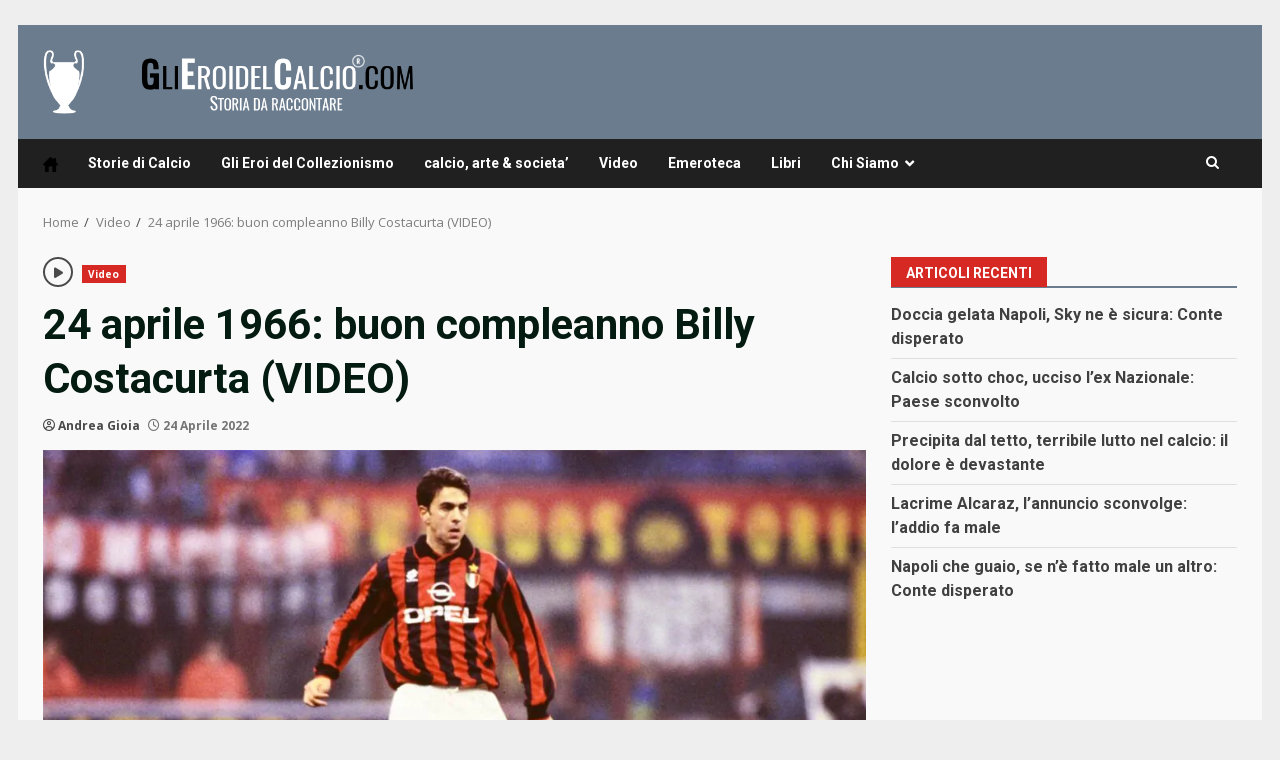

--- FILE ---
content_type: text/html; charset=UTF-8
request_url: https://www.glieroidelcalcio.com/24-aprile-1966-buon-compleanno-billy-costacurta-video/
body_size: 15565
content:
<!doctype html>
<html lang="it-IT">
<head>
    <meta charset="UTF-8">
    <meta name="viewport" content="width=device-width, initial-scale=1">
    <link rel="profile" href="http://gmpg.org/xfn/11">

    <meta name='robots' content='index, follow, max-image-preview:large, max-snippet:-1, max-video-preview:-1' />
<meta name="news_keywords" content="">
	<!-- This site is optimized with the Yoast SEO plugin v26.8 - https://yoast.com/product/yoast-seo-wordpress/ -->
	<title>24 aprile 1966: buon compleanno Billy Costacurta (VIDEO) - Gli Eroi del Calcio</title>
	<meta name="description" content="Il 24 aprile del 1966 nasce Alessandro &quot;Billy&quot; Costacurta Oggi, 24 aprile, compie gli anni Alessandro Costacurta. Soprannominato poi &quot;Billy&quot;. L&#039;ex" />
	<link rel="canonical" href="https://www.glieroidelcalcio.com/24-aprile-1966-buon-compleanno-billy-costacurta-video/" />
	<meta property="og:locale" content="it_IT" />
	<meta property="og:type" content="article" />
	<meta property="og:title" content="24 aprile 1966: buon compleanno Billy Costacurta (VIDEO) - Gli Eroi del Calcio" />
	<meta property="og:description" content="Il 24 aprile del 1966 nasce Alessandro &quot;Billy&quot; Costacurta Oggi, 24 aprile, compie gli anni Alessandro Costacurta. Soprannominato poi &quot;Billy&quot;. L&#039;ex" />
	<meta property="og:url" content="https://www.glieroidelcalcio.com/24-aprile-1966-buon-compleanno-billy-costacurta-video/" />
	<meta property="og:site_name" content="Gli Eroi del Calcio" />
	<meta property="article:publisher" content="https://www.facebook.com/glieroidelcalcio" />
	<meta property="article:published_time" content="2022-04-24T08:23:55+00:00" />
	<meta property="article:modified_time" content="2022-07-19T15:55:06+00:00" />
	<meta property="og:image" content="https://www.glieroidelcalcio.com/wp-content/uploads/2022/04/costacurta.jpg" />
	<meta property="og:image:width" content="1200" />
	<meta property="og:image:height" content="675" />
	<meta property="og:image:type" content="image/jpeg" />
	<meta name="author" content="Andrea Gioia" />
	<meta name="twitter:card" content="summary_large_image" />
	<meta name="twitter:creator" content="@EroidelCalcio" />
	<meta name="twitter:site" content="@EroidelCalcio" />
	<meta name="twitter:label1" content="Scritto da" />
	<meta name="twitter:data1" content="Andrea Gioia" />
	<meta name="twitter:label2" content="Tempo di lettura stimato" />
	<meta name="twitter:data2" content="2 minuti" />
	<script type="application/ld+json" class="yoast-schema-graph">{"@context":"https://schema.org","@graph":[{"@type":"Article","@id":"https://www.glieroidelcalcio.com/24-aprile-1966-buon-compleanno-billy-costacurta-video/#article","isPartOf":{"@id":"https://www.glieroidelcalcio.com/24-aprile-1966-buon-compleanno-billy-costacurta-video/"},"author":[{"@id":"https://www.glieroidelcalcio.com/#/schema/person/068e13a82ce646ed63330bef7beb4fad"}],"headline":"24 aprile 1966: buon compleanno Billy Costacurta (VIDEO)","datePublished":"2022-04-24T08:23:55+00:00","dateModified":"2022-07-19T15:55:06+00:00","mainEntityOfPage":{"@id":"https://www.glieroidelcalcio.com/24-aprile-1966-buon-compleanno-billy-costacurta-video/"},"wordCount":371,"publisher":{"@id":"https://www.glieroidelcalcio.com/#organization"},"image":{"@id":"https://www.glieroidelcalcio.com/24-aprile-1966-buon-compleanno-billy-costacurta-video/#primaryimage"},"thumbnailUrl":"https://www.glieroidelcalcio.com/wp-content/uploads/2022/04/costacurta.jpg","keywords":["ac milan","Alessandro costacurta","prima-pagina"],"articleSection":["Video"],"inLanguage":"it-IT"},{"@type":"WebPage","@id":"https://www.glieroidelcalcio.com/24-aprile-1966-buon-compleanno-billy-costacurta-video/","url":"https://www.glieroidelcalcio.com/24-aprile-1966-buon-compleanno-billy-costacurta-video/","name":"24 aprile 1966: buon compleanno Billy Costacurta (VIDEO) - Gli Eroi del Calcio","isPartOf":{"@id":"https://www.glieroidelcalcio.com/#website"},"primaryImageOfPage":{"@id":"https://www.glieroidelcalcio.com/24-aprile-1966-buon-compleanno-billy-costacurta-video/#primaryimage"},"image":{"@id":"https://www.glieroidelcalcio.com/24-aprile-1966-buon-compleanno-billy-costacurta-video/#primaryimage"},"thumbnailUrl":"https://www.glieroidelcalcio.com/wp-content/uploads/2022/04/costacurta.jpg","datePublished":"2022-04-24T08:23:55+00:00","dateModified":"2022-07-19T15:55:06+00:00","description":"Il 24 aprile del 1966 nasce Alessandro \"Billy\" Costacurta Oggi, 24 aprile, compie gli anni Alessandro Costacurta. Soprannominato poi \"Billy\". L'ex","breadcrumb":{"@id":"https://www.glieroidelcalcio.com/24-aprile-1966-buon-compleanno-billy-costacurta-video/#breadcrumb"},"inLanguage":"it-IT","potentialAction":[{"@type":"ReadAction","target":["https://www.glieroidelcalcio.com/24-aprile-1966-buon-compleanno-billy-costacurta-video/"]}]},{"@type":"ImageObject","inLanguage":"it-IT","@id":"https://www.glieroidelcalcio.com/24-aprile-1966-buon-compleanno-billy-costacurta-video/#primaryimage","url":"https://www.glieroidelcalcio.com/wp-content/uploads/2022/04/costacurta.jpg","contentUrl":"https://www.glieroidelcalcio.com/wp-content/uploads/2022/04/costacurta.jpg","width":1200,"height":675,"caption":"Alessandro \"Billy\" Costacurta"},{"@type":"BreadcrumbList","@id":"https://www.glieroidelcalcio.com/24-aprile-1966-buon-compleanno-billy-costacurta-video/#breadcrumb","itemListElement":[{"@type":"ListItem","position":1,"name":"Home","item":"https://www.glieroidelcalcio.com/"},{"@type":"ListItem","position":2,"name":"24 aprile 1966: buon compleanno Billy Costacurta (VIDEO)"}]},{"@type":"WebSite","@id":"https://www.glieroidelcalcio.com/#website","url":"https://www.glieroidelcalcio.com/","name":"Gli Eroi del Calcio","description":"Gli Eroi del Calcio","publisher":{"@id":"https://www.glieroidelcalcio.com/#organization"},"potentialAction":[{"@type":"SearchAction","target":{"@type":"EntryPoint","urlTemplate":"https://www.glieroidelcalcio.com/?s={search_term_string}"},"query-input":{"@type":"PropertyValueSpecification","valueRequired":true,"valueName":"search_term_string"}}],"inLanguage":"it-IT"},{"@type":"Organization","@id":"https://www.glieroidelcalcio.com/#organization","name":"Glieroidelcalcio","url":"https://www.glieroidelcalcio.com/","logo":{"@type":"ImageObject","inLanguage":"it-IT","@id":"https://www.glieroidelcalcio.com/#/schema/logo/image/","url":"https://www.glieroidelcalcio.com/wp-content/uploads/2022/04/logoeroi.jpg","contentUrl":"https://www.glieroidelcalcio.com/wp-content/uploads/2022/04/logoeroi.jpg","width":1200,"height":728,"caption":"Glieroidelcalcio"},"image":{"@id":"https://www.glieroidelcalcio.com/#/schema/logo/image/"},"sameAs":["https://www.facebook.com/glieroidelcalcio","https://x.com/EroidelCalcio"]},{"@type":"Person","@id":"https://www.glieroidelcalcio.com/#/schema/person/068e13a82ce646ed63330bef7beb4fad","name":"Andrea Gioia","image":{"@type":"ImageObject","inLanguage":"it-IT","@id":"https://www.glieroidelcalcio.com/#/schema/person/image/1faf358a396e47f709992ea3f418dde8","url":"https://www.glieroidelcalcio.com/wp-content/uploads/2020/03/5020B700-B052-4147-AD14-689A40B6595A-96x96.jpeg","contentUrl":"https://www.glieroidelcalcio.com/wp-content/uploads/2020/03/5020B700-B052-4147-AD14-689A40B6595A-96x96.jpeg","caption":"Andrea Gioia"},"description":"Classe '83, viaggiatore instancabile ed amante del calcio e dello sport tutto. Una Laurea in Comunicazione, una tesi sul linguaggio giornalistico sportivo degli anni '80 ed una passione per il collezionismo, soprattutto quello inerente la nazionale italiana. Alla sua attività turistica, associa collaborazioni con giornali del mondo travel. Testata preferita: GLIEROIDELCALCIO.COM\"","url":"https://www.glieroidelcalcio.com/author/andrea-gioia/"}]}</script>
	<!-- / Yoast SEO plugin. -->


<link rel="amphtml" href="https://www.glieroidelcalcio.com/24-aprile-1966-buon-compleanno-billy-costacurta-video/amp/" /><meta name="generator" content="AMP for WP 1.1.11"/><link rel='dns-prefetch' href='//fonts.googleapis.com' />
<link rel="alternate" type="application/rss+xml" title="Gli Eroi del Calcio &raquo; Feed" href="https://www.glieroidelcalcio.com/feed/" />
<link rel="alternate" title="oEmbed (JSON)" type="application/json+oembed" href="https://www.glieroidelcalcio.com/wp-json/oembed/1.0/embed?url=https%3A%2F%2Fwww.glieroidelcalcio.com%2F24-aprile-1966-buon-compleanno-billy-costacurta-video%2F" />
<link rel="alternate" title="oEmbed (XML)" type="text/xml+oembed" href="https://www.glieroidelcalcio.com/wp-json/oembed/1.0/embed?url=https%3A%2F%2Fwww.glieroidelcalcio.com%2F24-aprile-1966-buon-compleanno-billy-costacurta-video%2F&#038;format=xml" />
<style id='wp-img-auto-sizes-contain-inline-css' type='text/css'>
img:is([sizes=auto i],[sizes^="auto," i]){contain-intrinsic-size:3000px 1500px}
/*# sourceURL=wp-img-auto-sizes-contain-inline-css */
</style>
<style id='wp-emoji-styles-inline-css' type='text/css'>

	img.wp-smiley, img.emoji {
		display: inline !important;
		border: none !important;
		box-shadow: none !important;
		height: 1em !important;
		width: 1em !important;
		margin: 0 0.07em !important;
		vertical-align: -0.1em !important;
		background: none !important;
		padding: 0 !important;
	}
/*# sourceURL=wp-emoji-styles-inline-css */
</style>
<style id='wp-block-library-inline-css' type='text/css'>
:root{--wp-block-synced-color:#7a00df;--wp-block-synced-color--rgb:122,0,223;--wp-bound-block-color:var(--wp-block-synced-color);--wp-editor-canvas-background:#ddd;--wp-admin-theme-color:#007cba;--wp-admin-theme-color--rgb:0,124,186;--wp-admin-theme-color-darker-10:#006ba1;--wp-admin-theme-color-darker-10--rgb:0,107,160.5;--wp-admin-theme-color-darker-20:#005a87;--wp-admin-theme-color-darker-20--rgb:0,90,135;--wp-admin-border-width-focus:2px}@media (min-resolution:192dpi){:root{--wp-admin-border-width-focus:1.5px}}.wp-element-button{cursor:pointer}:root .has-very-light-gray-background-color{background-color:#eee}:root .has-very-dark-gray-background-color{background-color:#313131}:root .has-very-light-gray-color{color:#eee}:root .has-very-dark-gray-color{color:#313131}:root .has-vivid-green-cyan-to-vivid-cyan-blue-gradient-background{background:linear-gradient(135deg,#00d084,#0693e3)}:root .has-purple-crush-gradient-background{background:linear-gradient(135deg,#34e2e4,#4721fb 50%,#ab1dfe)}:root .has-hazy-dawn-gradient-background{background:linear-gradient(135deg,#faaca8,#dad0ec)}:root .has-subdued-olive-gradient-background{background:linear-gradient(135deg,#fafae1,#67a671)}:root .has-atomic-cream-gradient-background{background:linear-gradient(135deg,#fdd79a,#004a59)}:root .has-nightshade-gradient-background{background:linear-gradient(135deg,#330968,#31cdcf)}:root .has-midnight-gradient-background{background:linear-gradient(135deg,#020381,#2874fc)}:root{--wp--preset--font-size--normal:16px;--wp--preset--font-size--huge:42px}.has-regular-font-size{font-size:1em}.has-larger-font-size{font-size:2.625em}.has-normal-font-size{font-size:var(--wp--preset--font-size--normal)}.has-huge-font-size{font-size:var(--wp--preset--font-size--huge)}.has-text-align-center{text-align:center}.has-text-align-left{text-align:left}.has-text-align-right{text-align:right}.has-fit-text{white-space:nowrap!important}#end-resizable-editor-section{display:none}.aligncenter{clear:both}.items-justified-left{justify-content:flex-start}.items-justified-center{justify-content:center}.items-justified-right{justify-content:flex-end}.items-justified-space-between{justify-content:space-between}.screen-reader-text{border:0;clip-path:inset(50%);height:1px;margin:-1px;overflow:hidden;padding:0;position:absolute;width:1px;word-wrap:normal!important}.screen-reader-text:focus{background-color:#ddd;clip-path:none;color:#444;display:block;font-size:1em;height:auto;left:5px;line-height:normal;padding:15px 23px 14px;text-decoration:none;top:5px;width:auto;z-index:100000}html :where(.has-border-color){border-style:solid}html :where([style*=border-top-color]){border-top-style:solid}html :where([style*=border-right-color]){border-right-style:solid}html :where([style*=border-bottom-color]){border-bottom-style:solid}html :where([style*=border-left-color]){border-left-style:solid}html :where([style*=border-width]){border-style:solid}html :where([style*=border-top-width]){border-top-style:solid}html :where([style*=border-right-width]){border-right-style:solid}html :where([style*=border-bottom-width]){border-bottom-style:solid}html :where([style*=border-left-width]){border-left-style:solid}html :where(img[class*=wp-image-]){height:auto;max-width:100%}:where(figure){margin:0 0 1em}html :where(.is-position-sticky){--wp-admin--admin-bar--position-offset:var(--wp-admin--admin-bar--height,0px)}@media screen and (max-width:600px){html :where(.is-position-sticky){--wp-admin--admin-bar--position-offset:0px}}

/*# sourceURL=wp-block-library-inline-css */
</style><style id='global-styles-inline-css' type='text/css'>
:root{--wp--preset--aspect-ratio--square: 1;--wp--preset--aspect-ratio--4-3: 4/3;--wp--preset--aspect-ratio--3-4: 3/4;--wp--preset--aspect-ratio--3-2: 3/2;--wp--preset--aspect-ratio--2-3: 2/3;--wp--preset--aspect-ratio--16-9: 16/9;--wp--preset--aspect-ratio--9-16: 9/16;--wp--preset--color--black: #000000;--wp--preset--color--cyan-bluish-gray: #abb8c3;--wp--preset--color--white: #ffffff;--wp--preset--color--pale-pink: #f78da7;--wp--preset--color--vivid-red: #cf2e2e;--wp--preset--color--luminous-vivid-orange: #ff6900;--wp--preset--color--luminous-vivid-amber: #fcb900;--wp--preset--color--light-green-cyan: #7bdcb5;--wp--preset--color--vivid-green-cyan: #00d084;--wp--preset--color--pale-cyan-blue: #8ed1fc;--wp--preset--color--vivid-cyan-blue: #0693e3;--wp--preset--color--vivid-purple: #9b51e0;--wp--preset--gradient--vivid-cyan-blue-to-vivid-purple: linear-gradient(135deg,rgb(6,147,227) 0%,rgb(155,81,224) 100%);--wp--preset--gradient--light-green-cyan-to-vivid-green-cyan: linear-gradient(135deg,rgb(122,220,180) 0%,rgb(0,208,130) 100%);--wp--preset--gradient--luminous-vivid-amber-to-luminous-vivid-orange: linear-gradient(135deg,rgb(252,185,0) 0%,rgb(255,105,0) 100%);--wp--preset--gradient--luminous-vivid-orange-to-vivid-red: linear-gradient(135deg,rgb(255,105,0) 0%,rgb(207,46,46) 100%);--wp--preset--gradient--very-light-gray-to-cyan-bluish-gray: linear-gradient(135deg,rgb(238,238,238) 0%,rgb(169,184,195) 100%);--wp--preset--gradient--cool-to-warm-spectrum: linear-gradient(135deg,rgb(74,234,220) 0%,rgb(151,120,209) 20%,rgb(207,42,186) 40%,rgb(238,44,130) 60%,rgb(251,105,98) 80%,rgb(254,248,76) 100%);--wp--preset--gradient--blush-light-purple: linear-gradient(135deg,rgb(255,206,236) 0%,rgb(152,150,240) 100%);--wp--preset--gradient--blush-bordeaux: linear-gradient(135deg,rgb(254,205,165) 0%,rgb(254,45,45) 50%,rgb(107,0,62) 100%);--wp--preset--gradient--luminous-dusk: linear-gradient(135deg,rgb(255,203,112) 0%,rgb(199,81,192) 50%,rgb(65,88,208) 100%);--wp--preset--gradient--pale-ocean: linear-gradient(135deg,rgb(255,245,203) 0%,rgb(182,227,212) 50%,rgb(51,167,181) 100%);--wp--preset--gradient--electric-grass: linear-gradient(135deg,rgb(202,248,128) 0%,rgb(113,206,126) 100%);--wp--preset--gradient--midnight: linear-gradient(135deg,rgb(2,3,129) 0%,rgb(40,116,252) 100%);--wp--preset--font-size--small: 13px;--wp--preset--font-size--medium: 20px;--wp--preset--font-size--large: 36px;--wp--preset--font-size--x-large: 42px;--wp--preset--spacing--20: 0.44rem;--wp--preset--spacing--30: 0.67rem;--wp--preset--spacing--40: 1rem;--wp--preset--spacing--50: 1.5rem;--wp--preset--spacing--60: 2.25rem;--wp--preset--spacing--70: 3.38rem;--wp--preset--spacing--80: 5.06rem;--wp--preset--shadow--natural: 6px 6px 9px rgba(0, 0, 0, 0.2);--wp--preset--shadow--deep: 12px 12px 50px rgba(0, 0, 0, 0.4);--wp--preset--shadow--sharp: 6px 6px 0px rgba(0, 0, 0, 0.2);--wp--preset--shadow--outlined: 6px 6px 0px -3px rgb(255, 255, 255), 6px 6px rgb(0, 0, 0);--wp--preset--shadow--crisp: 6px 6px 0px rgb(0, 0, 0);}:root { --wp--style--global--content-size: 740px;--wp--style--global--wide-size: 1244px; }:where(body) { margin: 0; }.wp-site-blocks > .alignleft { float: left; margin-right: 2em; }.wp-site-blocks > .alignright { float: right; margin-left: 2em; }.wp-site-blocks > .aligncenter { justify-content: center; margin-left: auto; margin-right: auto; }:where(.wp-site-blocks) > * { margin-block-start: 24px; margin-block-end: 0; }:where(.wp-site-blocks) > :first-child { margin-block-start: 0; }:where(.wp-site-blocks) > :last-child { margin-block-end: 0; }:root { --wp--style--block-gap: 24px; }:root :where(.is-layout-flow) > :first-child{margin-block-start: 0;}:root :where(.is-layout-flow) > :last-child{margin-block-end: 0;}:root :where(.is-layout-flow) > *{margin-block-start: 24px;margin-block-end: 0;}:root :where(.is-layout-constrained) > :first-child{margin-block-start: 0;}:root :where(.is-layout-constrained) > :last-child{margin-block-end: 0;}:root :where(.is-layout-constrained) > *{margin-block-start: 24px;margin-block-end: 0;}:root :where(.is-layout-flex){gap: 24px;}:root :where(.is-layout-grid){gap: 24px;}.is-layout-flow > .alignleft{float: left;margin-inline-start: 0;margin-inline-end: 2em;}.is-layout-flow > .alignright{float: right;margin-inline-start: 2em;margin-inline-end: 0;}.is-layout-flow > .aligncenter{margin-left: auto !important;margin-right: auto !important;}.is-layout-constrained > .alignleft{float: left;margin-inline-start: 0;margin-inline-end: 2em;}.is-layout-constrained > .alignright{float: right;margin-inline-start: 2em;margin-inline-end: 0;}.is-layout-constrained > .aligncenter{margin-left: auto !important;margin-right: auto !important;}.is-layout-constrained > :where(:not(.alignleft):not(.alignright):not(.alignfull)){max-width: var(--wp--style--global--content-size);margin-left: auto !important;margin-right: auto !important;}.is-layout-constrained > .alignwide{max-width: var(--wp--style--global--wide-size);}body .is-layout-flex{display: flex;}.is-layout-flex{flex-wrap: wrap;align-items: center;}.is-layout-flex > :is(*, div){margin: 0;}body .is-layout-grid{display: grid;}.is-layout-grid > :is(*, div){margin: 0;}body{padding-top: 0px;padding-right: 0px;padding-bottom: 0px;padding-left: 0px;}a:where(:not(.wp-element-button)){text-decoration: none;}:root :where(.wp-element-button, .wp-block-button__link){background-color: #32373c;border-width: 0;color: #fff;font-family: inherit;font-size: inherit;font-style: inherit;font-weight: inherit;letter-spacing: inherit;line-height: inherit;padding-top: calc(0.667em + 2px);padding-right: calc(1.333em + 2px);padding-bottom: calc(0.667em + 2px);padding-left: calc(1.333em + 2px);text-decoration: none;text-transform: inherit;}.has-black-color{color: var(--wp--preset--color--black) !important;}.has-cyan-bluish-gray-color{color: var(--wp--preset--color--cyan-bluish-gray) !important;}.has-white-color{color: var(--wp--preset--color--white) !important;}.has-pale-pink-color{color: var(--wp--preset--color--pale-pink) !important;}.has-vivid-red-color{color: var(--wp--preset--color--vivid-red) !important;}.has-luminous-vivid-orange-color{color: var(--wp--preset--color--luminous-vivid-orange) !important;}.has-luminous-vivid-amber-color{color: var(--wp--preset--color--luminous-vivid-amber) !important;}.has-light-green-cyan-color{color: var(--wp--preset--color--light-green-cyan) !important;}.has-vivid-green-cyan-color{color: var(--wp--preset--color--vivid-green-cyan) !important;}.has-pale-cyan-blue-color{color: var(--wp--preset--color--pale-cyan-blue) !important;}.has-vivid-cyan-blue-color{color: var(--wp--preset--color--vivid-cyan-blue) !important;}.has-vivid-purple-color{color: var(--wp--preset--color--vivid-purple) !important;}.has-black-background-color{background-color: var(--wp--preset--color--black) !important;}.has-cyan-bluish-gray-background-color{background-color: var(--wp--preset--color--cyan-bluish-gray) !important;}.has-white-background-color{background-color: var(--wp--preset--color--white) !important;}.has-pale-pink-background-color{background-color: var(--wp--preset--color--pale-pink) !important;}.has-vivid-red-background-color{background-color: var(--wp--preset--color--vivid-red) !important;}.has-luminous-vivid-orange-background-color{background-color: var(--wp--preset--color--luminous-vivid-orange) !important;}.has-luminous-vivid-amber-background-color{background-color: var(--wp--preset--color--luminous-vivid-amber) !important;}.has-light-green-cyan-background-color{background-color: var(--wp--preset--color--light-green-cyan) !important;}.has-vivid-green-cyan-background-color{background-color: var(--wp--preset--color--vivid-green-cyan) !important;}.has-pale-cyan-blue-background-color{background-color: var(--wp--preset--color--pale-cyan-blue) !important;}.has-vivid-cyan-blue-background-color{background-color: var(--wp--preset--color--vivid-cyan-blue) !important;}.has-vivid-purple-background-color{background-color: var(--wp--preset--color--vivid-purple) !important;}.has-black-border-color{border-color: var(--wp--preset--color--black) !important;}.has-cyan-bluish-gray-border-color{border-color: var(--wp--preset--color--cyan-bluish-gray) !important;}.has-white-border-color{border-color: var(--wp--preset--color--white) !important;}.has-pale-pink-border-color{border-color: var(--wp--preset--color--pale-pink) !important;}.has-vivid-red-border-color{border-color: var(--wp--preset--color--vivid-red) !important;}.has-luminous-vivid-orange-border-color{border-color: var(--wp--preset--color--luminous-vivid-orange) !important;}.has-luminous-vivid-amber-border-color{border-color: var(--wp--preset--color--luminous-vivid-amber) !important;}.has-light-green-cyan-border-color{border-color: var(--wp--preset--color--light-green-cyan) !important;}.has-vivid-green-cyan-border-color{border-color: var(--wp--preset--color--vivid-green-cyan) !important;}.has-pale-cyan-blue-border-color{border-color: var(--wp--preset--color--pale-cyan-blue) !important;}.has-vivid-cyan-blue-border-color{border-color: var(--wp--preset--color--vivid-cyan-blue) !important;}.has-vivid-purple-border-color{border-color: var(--wp--preset--color--vivid-purple) !important;}.has-vivid-cyan-blue-to-vivid-purple-gradient-background{background: var(--wp--preset--gradient--vivid-cyan-blue-to-vivid-purple) !important;}.has-light-green-cyan-to-vivid-green-cyan-gradient-background{background: var(--wp--preset--gradient--light-green-cyan-to-vivid-green-cyan) !important;}.has-luminous-vivid-amber-to-luminous-vivid-orange-gradient-background{background: var(--wp--preset--gradient--luminous-vivid-amber-to-luminous-vivid-orange) !important;}.has-luminous-vivid-orange-to-vivid-red-gradient-background{background: var(--wp--preset--gradient--luminous-vivid-orange-to-vivid-red) !important;}.has-very-light-gray-to-cyan-bluish-gray-gradient-background{background: var(--wp--preset--gradient--very-light-gray-to-cyan-bluish-gray) !important;}.has-cool-to-warm-spectrum-gradient-background{background: var(--wp--preset--gradient--cool-to-warm-spectrum) !important;}.has-blush-light-purple-gradient-background{background: var(--wp--preset--gradient--blush-light-purple) !important;}.has-blush-bordeaux-gradient-background{background: var(--wp--preset--gradient--blush-bordeaux) !important;}.has-luminous-dusk-gradient-background{background: var(--wp--preset--gradient--luminous-dusk) !important;}.has-pale-ocean-gradient-background{background: var(--wp--preset--gradient--pale-ocean) !important;}.has-electric-grass-gradient-background{background: var(--wp--preset--gradient--electric-grass) !important;}.has-midnight-gradient-background{background: var(--wp--preset--gradient--midnight) !important;}.has-small-font-size{font-size: var(--wp--preset--font-size--small) !important;}.has-medium-font-size{font-size: var(--wp--preset--font-size--medium) !important;}.has-large-font-size{font-size: var(--wp--preset--font-size--large) !important;}.has-x-large-font-size{font-size: var(--wp--preset--font-size--x-large) !important;}
/*# sourceURL=global-styles-inline-css */
</style>

<link rel='stylesheet' id='wpsm_ac-font-awesome-front-css' href='https://www.glieroidelcalcio.com/wp-content/plugins/responsive-accordion-and-collapse/css/font-awesome/css/font-awesome.min.css?ver=6.9' type='text/css' media='all' />
<link rel='stylesheet' id='wpsm_ac_bootstrap-front-css' href='https://www.glieroidelcalcio.com/wp-content/plugins/responsive-accordion-and-collapse/css/bootstrap-front.css?ver=6.9' type='text/css' media='all' />
<link rel='stylesheet' id='theiaPostSlider-css' href='https://www.glieroidelcalcio.com/wp-content/plugins/theia-post-slider/css/font-theme.css?ver=2.0.0' type='text/css' media='all' />
<style id='theiaPostSlider-inline-css' type='text/css'>


				.theiaPostSlider_nav.fontTheme ._title,
				.theiaPostSlider_nav.fontTheme ._text {
					line-height: 48px;
				}
	
				.theiaPostSlider_nav.fontTheme ._button,
				.theiaPostSlider_nav.fontTheme ._button svg {
					color: #f08100;
					fill: #f08100;
				}
	
				.theiaPostSlider_nav.fontTheme ._button ._2 span {
					font-size: 48px;
					line-height: 48px;
				}
	
				.theiaPostSlider_nav.fontTheme ._button ._2 svg {
					width: 48px;
				}
	
				.theiaPostSlider_nav.fontTheme ._button:hover,
				.theiaPostSlider_nav.fontTheme ._button:focus,
				.theiaPostSlider_nav.fontTheme ._button:hover svg,
				.theiaPostSlider_nav.fontTheme ._button:focus svg {
					color: #ffa338;
					fill: #ffa338;
				}
	
				.theiaPostSlider_nav.fontTheme ._disabled,				 
                .theiaPostSlider_nav.fontTheme ._disabled svg {
					color: #777777 !important;
					fill: #777777 !important;
				}
			
/*# sourceURL=theiaPostSlider-inline-css */
</style>
<link rel='stylesheet' id='theiaPostSlider-font-css' href='https://www.glieroidelcalcio.com/wp-content/plugins/theia-post-slider/fonts/style.css?ver=2.0.0' type='text/css' media='all' />
<link rel='stylesheet' id='wp-sponsors-css' href='https://www.glieroidelcalcio.com/wp-content/plugins/wp-sponsors/assets/dist/css/public.css?ver=3.5.1' type='text/css' media='all' />
<link rel='stylesheet' id='wp-components-css' href='https://www.glieroidelcalcio.com/wp-includes/css/dist/components/style.min.css?ver=6.9' type='text/css' media='all' />
<link rel='stylesheet' id='godaddy-styles-css' href='https://www.glieroidelcalcio.com/wp-content/plugins/coblocks/includes/Dependencies/GoDaddy/Styles/build/latest.css?ver=2.0.2' type='text/css' media='all' />
<link rel='stylesheet' id='bootstrap-css' href='https://www.glieroidelcalcio.com/wp-content/themes/darknews/assets/bootstrap/css/bootstrap.min.css?ver=6.9' type='text/css' media='all' />
<link rel='stylesheet' id='darknews-style-css' href='https://www.glieroidelcalcio.com/wp-content/themes/darknews/style.css?ver=6.9' type='text/css' media='all' />
<style id='darknews-style-inline-css' type='text/css'>

                    body.aft-dark-mode #sidr,
            body.aft-dark-mode,
            body.aft-dark-mode #af-preloader {
            background-color: #000000;
            }
        
                    body.aft-default-mode #sidr,
            body.aft-default-mode #af-preloader {
            background-color: #eeeeee ;
            }
            body.aft-default-mode.custom-background,
            body.aft-default-mode {
            background-color: #eeeeee  ;
            }
        
                    .woocommerce #respond input#submit.disabled,
            .woocommerce #respond input#submit:disabled,
            .woocommerce #respond input#submit:disabled[disabled],
            .woocommerce a.button.disabled,
            .woocommerce a.button:disabled,
            .woocommerce a.button:disabled[disabled],
            .woocommerce button.button.disabled,
            .woocommerce button.button:disabled,
            .woocommerce button.button:disabled[disabled],
            .woocommerce input.button.disabled,
            .woocommerce input.button:disabled,
            .woocommerce input.button:disabled[disabled],
            .woocommerce #respond input#submit,
            .woocommerce a.button,
            .woocommerce button.button,
            .woocommerce input.button,
            .woocommerce #respond input#submit.alt,
            .woocommerce a.button.alt,
            .woocommerce button.button.alt,
            .woocommerce input.button.alt,

            .order-again .button:hover,
            .woocommerce a.button.add_to_cart_button:hover,
            .woocommerce-Address .edit:hover,
            .woocommerce-Button:hover,
            .wc-block-components-button:hover,
            .woocommerce #respond input#submit.alt:hover,
            .woocommerce a.button.alt:hover,
            .woocommerce button.button.alt:hover,
            .woocommerce input.button.alt:hover,
            .woocommerce-active a.added_to_cart :hover,
            .woocommerce a.added_to_cart:hover,
            body.aft-default-mode .entry-content a.wc-block-components-button,
            body .wc-block-components-button,
            .woocommerce-account .addresses .title .edit,

            .wc-block-checkout .wp-block-button__link,
            :root .wc-block-featured-product__link :where(.wp-element-button, .wp-block-button__link),
            :root .wc-block-featured-category__link :where(.wp-element-button, .wp-block-button__link),
            .woocommerce-notices-wrapper .button,
            .wc-block-grid .wp-block-button__link,
            .wp-block-button.wc-block-components-product-button .wp-block-button__link,
            .wc-block-grid__product-add-to-cart.wp-block-button .wp-block-button__link,
            button.wc-block-mini-cart__button,
            .woocommerce ul.products li.product .button:hover,

            .widget-title-fill-and-border .wp-block-search__label,
            .widget-title-fill-and-no-border .wp-block-search__label,
            .widget-title-fill-and-border .wp-block-group .wp-block-heading,
            .widget-title-fill-and-no-border .wp-block-group .wp-block-heading,

            .widget-title-fill-and-border .wp_post_author_widget .widget-title .header-after,
            .widget-title-fill-and-no-border .wp_post_author_widget .widget-title .header-after,

            footer .aft-small-social-menu ul li a:hover,
            header .top-header .aft-small-social-menu ul li a:hover,
            .darknews_author_info_widget .aft-small-social-menu ul li a:hover,
            footer .aft-small-social-menu ul li a:hover,
            body.widget-title-border-center .widget-title .heading-line-before,
            body.widget-title-border-bottom .header-after1 .heading-line-before,
            body.widget-title-border-bottom .widget-title .heading-line-before,
            body .af-cat-widget-carousel a.darknews-categories.category-color-1,
            .widget-title-fill-and-no-border .widget-title .heading-line,
            .widget-title-fill-and-border .widget-title .heading-line,
            .widget-title-border-bottom .wp-block-search__label::before,
            .widget-title-border-bottom .wp-block-group .wp-block-heading::before,
            .widget-title-border-bottom .wp_post_author_widget .widget-title .header-after::before,
            .widget-title-border-center .wp-block-search__label::before,
            .widget-title-border-center .wp-block-group .wp-block-heading::before,
            .widget-title-border-center .wp_post_author_widget .widget-title .heading-line-before,
            .widget-title-border-center .wp_post_author_widget .widget-title .header-after::before,

            .aft-posts-tabs-panel .nav-tabs>li>a.active,
            .aft-main-banner-wrapper .widget-title .heading-line,
            a.sidr-class-sidr-button-close,
            .aft-default-mode .entry-content button.button:hover,
            .aft-default-mode .entry-content a.button:hover,
            .aft-dark-mode .entry-content button.button:hover,
            .aft-dark-mode .entry-content a.button:hover,

            .widget-title-fill-and-border .wp-block-search__label::before,
            .widget-title-fill-and-border .wp-block-group .wp-block-heading::before,

            body.aft-dark-mode .is-style-fill a.wp-block-button__link:not(.has-text-color),
            body.aft-default-mode .is-style-fill a.wp-block-button__link:not(.has-text-color),

            body.aft-dark-mode input[type="button"],
            body.aft-dark-mode input[type="reset"],
            body.aft-dark-mode input[type="submit"],
            body.aft-dark-mode .inner-suscribe input[type=submit],
            body.aft-default-mode input[type="button"],
            body.aft-default-mode input[type="reset"],
            body.aft-default-mode input[type="submit"],
            .wp-block-search__button,
            body.aft-default-mode .inner-suscribe input[type=submit],
            .af-youtube-slider .af-video-wrap .af-bg-play i,
            .af-youtube-video-list .entry-header-yt-video-wrapper .af-yt-video-play i,
            body .btn-style1 a:visited,
            body .btn-style1 a,
            body .darknews-pagination .nav-links .page-numbers.current,
            body #scroll-up,
            .aft-readmore-wrapper a.aft-readmore:hover,
            body.aft-dark-mode .aft-readmore-wrapper a.aft-readmore:hover,
            footer.site-footer .aft-readmore-wrapper a.aft-readmore:hover,
            .aft-readmore-wrapper a.aft-readmore:hover,
            .read-img .trending-no,
            body .trending-posts-vertical .trending-no{
            background-color: #6b7c8e;
            }

            .grid-design-texts-over-image .aft-readmore-wrapper a.aft-readmore:hover,
            .aft-readmore-wrapper a.aft-readmore:hover,
            body.aft-dark-mode .aft-readmore-wrapper a.aft-readmore:hover,
            body.aft-default-mode .aft-readmore-wrapper a.aft-readmore:hover,

            body.single .entry-header .aft-post-excerpt-and-meta .post-excerpt,
            .aft-posts-tabs-panel .nav-tabs,
            .widget-title-fill-and-border .widget-title,
            body.aft-dark-mode.single span.tags-links a:hover,
            .darknews-pagination .nav-links .page-numbers.current,
            .aft-readmore-wrapper a.aft-readmore:hover,
            p.awpa-more-posts a:hover{
            border-color: #6b7c8e;
            }
            .woocommerce div.product .woocommerce-tabs ul.tabs li.active,
            body.aft-dark-mode .is-style-outline a.wp-block-button__link:not(.has-text-color),
            body.aft-default-mode .is-style-outline a.wp-block-button__link:not(.has-text-color),
            .wp-post-author-meta .wp-post-author-meta-more-posts a.awpa-more-posts:hover{
            border-color: #6b7c8e;
            }
            #scroll-up::after,
            .aft-dark-mode #loader,
            .aft-default-mode #loader {
            border-bottom-color: #6b7c8e;
            }
            body.aft-default-mode .woocommerce-loop-product__title:hover,
            body.aft-dark-mode .woocommerce-loop-product__title:hover,
            body.aft-dark-mode .is-style-outline a.wp-block-button__link:not(.has-text-color),
            body.aft-default-mode .is-style-outline a.wp-block-button__link:not(.has-text-color),
            body.aft-default-mode #secondary .darknews-widget ol[class*="wp-block-"] a:hover,
            body.aft-default-mode #secondary .darknews-widget ul[class*="wp-block-"] a:hover,
            body.aft-dark-mode #secondary .darknews-widget ol[class*="wp-block-"] a:hover,
            body.aft-dark-mode #secondary .darknews-widget ul[class*="wp-block-"] a:hover,
            .widget_text a ,
            body.aft-default-mode .sidebar-area .wp-block-tag-cloud a:hover,
            body.aft-default-mode .site-footer .wp-block-tag-cloud a:hover,
            body.aft-default-mode .site-footer .tagcloud a:hover,
            .wp_post_author_widget .wp-post-author-meta .awpa-display-name a:hover,
            body.aft-dark-mode .sidebar-area .wp-block-tag-cloud a:hover,
            body.aft-dark-mode .site-footer .wp-block-tag-cloud a:hover,
            body.aft-dark-mode .site-footer .tagcloud a:hover,
            .wp-post-author-meta .wp-post-author-meta-more-posts a.awpa-more-posts:hover,
            body.aft-default-mode .af-breadcrumbs a:hover,
            body.aft-dark-mode .af-breadcrumbs a:hover,
            .aft-default-mode .site-footer .wp-calendar-nav a,
            body.aft-dark-mode .wp-calendar-nav a,
            body p.logged-in-as a,
            a, a:visited, a:hover, a:focus, a:active,
            span.posted_in a:hover,span.tagged_as a:hover ,
            body.aft-default-mode .wp-post-author-meta .awpa-display-name a:hover,
            body.aft-default-mode .tagcloud a:hover,
            body.aft-default-mode.single span.tags-links a:hover,
            body.aft-default-mode p.awpa-more-posts a:hover,
            body.aft-default-mode p.awpa-website a:hover ,
            body.aft-default-mode .widget ul.menu >li a:hover,
            body.aft-default-mode .nav-links a:hover,
            body.aft-default-mode ul.trail-items li a:hover,
            body.aft-dark-mode .wp-post-author-meta .awpa-display-name a:hover,
            body.aft-dark-mode .tagcloud a:hover,
            body.aft-dark-mode.single span.tags-links a:hover,
            body.aft-dark-mode p.awpa-more-posts a:hover,
            body.aft-dark-mode p.awpa-website a:hover ,
            body.aft-dark-mode .widget ul.menu >li a:hover,
            body.aft-dark-mode .nav-links a:hover,
            body.aft-dark-mode ul.trail-items li a:hover,
            .site-footer .secondary-footer a:hover,
            body.aft-default-mode .comment-meta a:hover,
            body.aft-dark-mode .comment-meta a:hover,
            body.aft-default-mode .fn a:hover,
            body.aft-dark-mode .fn a:hover,
            body.aft-dark-mode .entry-content a:hover,
            body.aft-dark-mode .entry-content > [class*="wp-block-"] a:not(.has-text-color):hover,
            body.aft-dark-mode .entry-content > ol a:hover,
            body.aft-dark-mode .entry-content > ul a:hover,
            body.aft-dark-mode .entry-content > p a:hover,
            body.aft-default-mode .entry-content a:hover,
            body.aft-default-mode .entry-content > [class*="wp-block-"] a:not(.has-text-color):hover,
            body.aft-default-mode .entry-content > ol a:hover,
            body.aft-default-mode .entry-content > ul a:hover,
            body.aft-default-mode .entry-content > p a:hover,
            .comment-metadata a{
            color:#6b7c8e;
            }

            @media only screen and (min-width: 992px){
            body.aft-default-mode .darknews-header .main-navigation .menu-desktop > ul > li:hover > a:before,
            body.aft-default-mode .darknews-header .main-navigation .menu-desktop > ul > li.current-menu-item > a:before {
            background-color: #6b7c8e;
            }
            }
        
                    .woocommerce-product-search button[type="submit"], input.search-submit{
            background-color: #6b7c8e;
            }
            #wp-calendar tbody td a,
            body.aft-dark-mode #wp-calendar tbody td#today,
            body.aft-default-mode #wp-calendar tbody td#today,
            body .entry-content > [class*="wp-block-"] a:not(.has-text-color),
            body .entry-content > ul a, body .entry-content > ul a:visited,
            body .entry-content > ol a, body .entry-content > ol a:visited,
            body .entry-content > p a, body .entry-content > p a:visited
            {
            color: #6b7c8e;
            }
            .woocommerce-product-search button[type="submit"], input.search-submit,
            body.single span.tags-links a:hover{
            border-color: #6b7c8e;
            }

            @media only screen and (min-width: 993px){
            .main-navigation .menu-desktop > li.current-menu-item::after,
            .main-navigation .menu-desktop > ul > li.current-menu-item::after,
            .main-navigation .menu-desktop > li::after, .main-navigation .menu-desktop > ul > li::after{
            background-color: #6b7c8e;
            }
            }
        

                    .site-title {
            font-family: Roboto;
            }
        
                    body,
            button,
            input,
            select,
            optgroup,
            .cat-links li a,
            .min-read,
            .af-social-contacts .social-widget-menu .screen-reader-text,
            textarea {
            font-family: Open Sans;
            }
        
                    .wp-block-search__label,
            div.custom-menu-link > a,
            .aft-main-banner-wrapper .nav-tabs>li>a,
            .aft-posts-tabs-panel .nav-tabs>li>a,
            .exclusive-posts .exclusive-now span,
            .aft-posts-tabs-panel .nav-tabs>li>a,
            .nav-tabs>li,
            .widget ul ul li,
            .widget ul.menu >li ,
            .widget > ul > li,
            .main-navigation ul li a,
            h1, h2, h3, h4, h5, h6 {
            font-family: Roboto;
            }
        
        .elementor-page .elementor-section.elementor-section-full_width > .elementor-container,
        .elementor-page .elementor-section.elementor-section-boxed > .elementor-container,
        .elementor-default .elementor-section.elementor-section-full_width > .elementor-container,
        .elementor-default .elementor-section.elementor-section-boxed > .elementor-container{
        max-width: 1244px;
        }
        @media screen and (min-width: 1360px){
        .af-full-layout.elementor-page .elementor-section.elementor-section-full_width > .elementor-container,
        .af-full-layout.elementor-page .elementor-section.elementor-section-boxed > .elementor-container,
        .af-full-layout.elementor-default .elementor-section.elementor-section-full_width > .elementor-container,
        .af-full-layout.elementor-default .elementor-section.elementor-section-boxed > .elementor-container{
        max-width: 1920px;
        }
        }
        .full-width-content .elementor-section-stretched,
        .align-content-left .elementor-section-stretched,
        .align-content-right .elementor-section-stretched {
        max-width: 100%;
        left: 0 !important;
        }

/*# sourceURL=darknews-style-inline-css */
</style>
<link rel='stylesheet' id='newsnal-css' href='https://www.glieroidelcalcio.com/wp-content/themes/newsnal/style.css?ver=1.0.2' type='text/css' media='all' />
<link rel='stylesheet' id='aft-icons-css' href='https://www.glieroidelcalcio.com/wp-content/themes/darknews/assets/icons/style.css?ver=6.9' type='text/css' media='all' />
<link rel='stylesheet' id='slick-css-css' href='https://www.glieroidelcalcio.com/wp-content/themes/darknews/assets/slick/css/slick.min.css?ver=6.9' type='text/css' media='all' />
<link rel='stylesheet' id='sidr-css' href='https://www.glieroidelcalcio.com/wp-content/themes/darknews/assets/sidr/css/jquery.sidr.dark.css?ver=6.9' type='text/css' media='all' />
<link rel='stylesheet' id='magnific-popup-css' href='https://www.glieroidelcalcio.com/wp-content/themes/darknews/assets/magnific-popup/magnific-popup.css?ver=6.9' type='text/css' media='all' />
<link rel='stylesheet' id='darknews-google-fonts-css' href='https://fonts.googleapis.com/css?family=Roboto:100,300,400,500,700|Open%20Sans:400,400italic,600,700|Roboto:100,300,400,500,700&#038;subset=latin,latin-ext' type='text/css' media='all' />
<script type="text/javascript" src="https://www.glieroidelcalcio.com/wp-includes/js/jquery/jquery.min.js?ver=3.7.1" id="jquery-core-js"></script>
<script type="text/javascript" src="https://www.glieroidelcalcio.com/wp-includes/js/jquery/jquery-migrate.min.js?ver=3.4.1" id="jquery-migrate-js"></script>
<script type="text/javascript" id="3d-flip-book-client-locale-loader-js-extra">
/* <![CDATA[ */
var FB3D_CLIENT_LOCALE = {"ajaxurl":"https://www.glieroidelcalcio.com/wp-admin/admin-ajax.php","dictionary":{"Table of contents":"Table of contents","Close":"Close","Bookmarks":"Bookmarks","Thumbnails":"Thumbnails","Search":"Search","Share":"Share","Facebook":"Facebook","Twitter":"Twitter","Email":"Email","Play":"Play","Previous page":"Previous page","Next page":"Next page","Zoom in":"Zoom in","Zoom out":"Zoom out","Fit view":"Fit view","Auto play":"Auto play","Full screen":"Full screen","More":"More","Smart pan":"Smart pan","Single page":"Single page","Sounds":"Sounds","Stats":"Stats","Print":"Print","Download":"Download","Goto first page":"Goto first page","Goto last page":"Goto last page"},"images":"https://www.glieroidelcalcio.com/wp-content/plugins/interactive-3d-flipbook-powered-physics-engine/assets/images/","jsData":{"urls":[],"posts":{"ids_mis":[],"ids":[]},"pages":[],"firstPages":[],"bookCtrlProps":[],"bookTemplates":[]},"key":"3d-flip-book","pdfJS":{"pdfJsLib":"https://www.glieroidelcalcio.com/wp-content/plugins/interactive-3d-flipbook-powered-physics-engine/assets/js/pdf.min.js?ver=4.3.136","pdfJsWorker":"https://www.glieroidelcalcio.com/wp-content/plugins/interactive-3d-flipbook-powered-physics-engine/assets/js/pdf.worker.js?ver=4.3.136","stablePdfJsLib":"https://www.glieroidelcalcio.com/wp-content/plugins/interactive-3d-flipbook-powered-physics-engine/assets/js/stable/pdf.min.js?ver=2.5.207","stablePdfJsWorker":"https://www.glieroidelcalcio.com/wp-content/plugins/interactive-3d-flipbook-powered-physics-engine/assets/js/stable/pdf.worker.js?ver=2.5.207","pdfJsCMapUrl":"https://www.glieroidelcalcio.com/wp-content/plugins/interactive-3d-flipbook-powered-physics-engine/assets/cmaps/"},"cacheurl":"https://www.glieroidelcalcio.com/wp-content/uploads/3d-flip-book/cache/","pluginsurl":"https://www.glieroidelcalcio.com/wp-content/plugins/","pluginurl":"https://www.glieroidelcalcio.com/wp-content/plugins/interactive-3d-flipbook-powered-physics-engine/","thumbnailSize":{"width":"150","height":"150"},"version":"1.16.17"};
//# sourceURL=3d-flip-book-client-locale-loader-js-extra
/* ]]> */
</script>
<script type="text/javascript" src="https://www.glieroidelcalcio.com/wp-content/plugins/interactive-3d-flipbook-powered-physics-engine/assets/js/client-locale-loader.js?ver=1.16.17" id="3d-flip-book-client-locale-loader-js" async="async" data-wp-strategy="async"></script>
<script type="text/javascript" src="https://www.glieroidelcalcio.com/wp-content/plugins/theia-post-slider/js/balupton-history.js/jquery.history.js?ver=1.7.1" id="history.js-js"></script>
<script type="text/javascript" src="https://www.glieroidelcalcio.com/wp-content/plugins/theia-post-slider/js/async.min.js?ver=14.09.2014" id="async.js-js"></script>
<script type="text/javascript" src="https://www.glieroidelcalcio.com/wp-content/plugins/theia-post-slider/js/tps.js?ver=2.0.0" id="theiaPostSlider/theiaPostSlider.js-js"></script>
<script type="text/javascript" src="https://www.glieroidelcalcio.com/wp-content/plugins/theia-post-slider/js/main.js?ver=2.0.0" id="theiaPostSlider/main.js-js"></script>
<script type="text/javascript" src="https://www.glieroidelcalcio.com/wp-content/plugins/theia-post-slider/js/tps-transition-slide.js?ver=2.0.0" id="theiaPostSlider/transition.js-js"></script>
<script type="text/javascript" src="https://www.glieroidelcalcio.com/wp-content/plugins/wp-sponsors/assets/dist/js/public.js?ver=3.5.1" id="wp-sponsors-js"></script>
<link rel="https://api.w.org/" href="https://www.glieroidelcalcio.com/wp-json/" /><link rel="alternate" title="JSON" type="application/json" href="https://www.glieroidelcalcio.com/wp-json/wp/v2/posts/32629" /><link rel="EditURI" type="application/rsd+xml" title="RSD" href="https://www.glieroidelcalcio.com/xmlrpc.php?rsd" />
<meta name="generator" content="WordPress 6.9" />
<link rel='shortlink' href='https://www.glieroidelcalcio.com/?p=32629' />
<!-- All in one Favicon 4.8 --><link rel="icon" href="https://www.glieroidelcalcio.com/wp-content/uploads/2018/09/favicon_grigia-2.png" type="image/png"/>
        <style type="text/css">
                        .site-title,
            .site-description {
                position: absolute;
                clip: rect(1px, 1px, 1px, 1px);
                display: none;
            }

            

        </style>
        <link rel="icon" href="https://www.glieroidelcalcio.com/wp-content/uploads/2018/09/cropped-favicon_512-2-1-32x32.png" sizes="32x32" />
<link rel="icon" href="https://www.glieroidelcalcio.com/wp-content/uploads/2018/09/cropped-favicon_512-2-1-192x192.png" sizes="192x192" />
<link rel="apple-touch-icon" href="https://www.glieroidelcalcio.com/wp-content/uploads/2018/09/cropped-favicon_512-2-1-180x180.png" />
<meta name="msapplication-TileImage" content="https://www.glieroidelcalcio.com/wp-content/uploads/2018/09/cropped-favicon_512-2-1-270x270.png" />
		<style type="text/css" id="wp-custom-css">
			#masthead{
	background-color: #6b7c8e;
}		</style>
				
</head>

<body class="wp-singular post-template-default single single-post postid-32629 single-format-video wp-custom-logo wp-embed-responsive wp-theme-darknews wp-child-theme-newsnal theiaPostSlider_body aft-default-mode aft-header-layout-default header-image-default widget-title-fill-and-border default-content-layout single-content-mode-default align-content-left af-boxed-layout aft-enable-top-bottom-gaps">


<div id="page" class="site af-whole-wrapper">
    <a class="skip-link screen-reader-text" href="#content">Skip to content</a>

    
    <header id="masthead" class="header-layout-default darknews-header">
      <div class="af-middle-header "
  data-background="">
  <div class="container-wrapper">
    <div class="af-middle-container">
      <div class="logo">
            <div class="site-branding">
      <a href="https://www.glieroidelcalcio.com/" class="custom-logo-link" rel="home"><img width="800" height="109" src="https://www.glieroidelcalcio.com/wp-content/uploads/2022/03/logo_header_registrato_last2.png" class="custom-logo" alt="GliEroidelCalcio.com" decoding="async" fetchpriority="high" srcset="https://www.glieroidelcalcio.com/wp-content/uploads/2022/03/logo_header_registrato_last2.png 800w, https://www.glieroidelcalcio.com/wp-content/uploads/2022/03/logo_header_registrato_last2-300x41.png 300w, https://www.glieroidelcalcio.com/wp-content/uploads/2022/03/logo_header_registrato_last2-768x105.png 768w" sizes="(max-width: 800px) 100vw, 800px" /></a>        <p class="site-title font-family-1">
          <a href="https://www.glieroidelcalcio.com/" class="site-title-anchor"
            rel="home">Gli Eroi del Calcio</a>
        </p>
      
              <p class="site-description">Gli Eroi del Calcio</p>
          </div>

      </div>

      <div class="header-promotion">
              </div>

    </div>
  </div>
</div>
<div id="main-navigation-bar" class="af-bottom-header">
  <div class="container-wrapper">
    <div class="bottom-bar-flex">
      <div class="offcanvas-navigaiton">
                <div class="af-bottom-head-nav">
              <div class="navigation-container">
      <nav class="main-navigation clearfix">

        <button class="toggle-menu" aria-controls="primary-menu" aria-expanded="false">
          <span class="screen-reader-text">
            Primary Menu          </span>
          <i class="ham"></i>
        </button>


        <div class="menu main-menu menu-desktop show-menu-border"><ul id="primary-menu" class="menu"><li id="menu-item-38856" class="menu-item menu-item-type-custom menu-item-object-custom menu-item-home menu-item-38856"><a href="https://www.glieroidelcalcio.com"><img src="https://www.glieroidelcalcio.com/wp-content/uploads/2020/02/iconfinder_home.png" style="width:15px; height:15px;"/></a></li>
<li id="menu-item-38854" class="menu-item menu-item-type-taxonomy menu-item-object-category menu-item-38854"><a href="https://www.glieroidelcalcio.com/il-calcio-racconta/">Storie di Calcio</a></li>
<li id="menu-item-38857" class="menu-item menu-item-type-taxonomy menu-item-object-category menu-item-38857"><a href="https://www.glieroidelcalcio.com/gli-eroi-del-collezionismo/">Gli Eroi del Collezionismo</a></li>
<li id="menu-item-38860" class="menu-item menu-item-type-taxonomy menu-item-object-category menu-item-38860"><a href="https://www.glieroidelcalcio.com/calcio-societa-arte/">calcio, arte &#038; societa&#8217;</a></li>
<li id="menu-item-38861" class="menu-item menu-item-type-taxonomy menu-item-object-category current-post-ancestor current-menu-parent current-post-parent menu-item-38861"><a href="https://www.glieroidelcalcio.com/video/">Video</a></li>
<li id="menu-item-38863" class="menu-item menu-item-type-post_type menu-item-object-page menu-item-38863"><a href="https://www.glieroidelcalcio.com/emeroteca/">Emeroteca</a></li>
<li id="menu-item-38862" class="menu-item menu-item-type-taxonomy menu-item-object-category menu-item-38862"><a href="https://www.glieroidelcalcio.com/libri/">Libri</a></li>
<li id="menu-item-38864" class="menu-item menu-item-type-custom menu-item-object-custom menu-item-home menu-item-has-children menu-item-38864"><a href="https://www.glieroidelcalcio.com/">Chi Siamo</a>
<ul class="sub-menu">
	<li id="menu-item-38868" class="menu-item menu-item-type-post_type menu-item-object-page menu-item-38868"><a href="https://www.glieroidelcalcio.com/glieroidelcalcio/">Filosofia degli Eroi del Calcio</a></li>
	<li id="menu-item-38867" class="menu-item menu-item-type-post_type menu-item-object-page menu-item-38867"><a href="https://www.glieroidelcalcio.com/autori/">Le nostre penne</a></li>
	<li id="menu-item-38869" class="menu-item menu-item-type-post_type menu-item-object-page menu-item-38869"><a href="https://www.glieroidelcalcio.com/contatti/">Contatti</a></li>
</ul>
</li>
</ul></div>      </nav>
    </div>


          </div>
      </div>
      <div class="search-watch">
            <div class="af-search-wrap">
      <div class="search-overlay">
        <a href="#" title="Search" class="search-icon">
          <i class="fa fa-search"></i>
        </a>
        <div class="af-search-form">
          <form role="search" method="get" class="search-form" action="https://www.glieroidelcalcio.com/">
				<label>
					<span class="screen-reader-text">Ricerca per:</span>
					<input type="search" class="search-field" placeholder="Cerca &hellip;" value="" name="s" />
				</label>
				<input type="submit" class="search-submit" value="Cerca" />
			</form>        </div>
      </div>
    </div>

            
          </div>
    </div>
  </div>
</div>    </header>

    <!-- end slider-section -->
  
        <div id="content" class="container-wrapper">
            <div class="af-breadcrumbs font-family-1 color-pad">

      <div role="navigation" aria-label="Breadcrumbs" class="breadcrumb-trail breadcrumbs" itemprop="breadcrumb"><ul class="trail-items" itemscope itemtype="http://schema.org/BreadcrumbList"><meta name="numberOfItems" content="3" /><meta name="itemListOrder" content="Ascending" /><li itemprop="itemListElement" itemscope itemtype="http://schema.org/ListItem" class="trail-item trail-begin"><a href="https://www.glieroidelcalcio.com/" rel="home" itemprop="item"><span itemprop="name">Home</span></a><meta itemprop="position" content="1" /></li><li itemprop="itemListElement" itemscope itemtype="http://schema.org/ListItem" class="trail-item"><a href="https://www.glieroidelcalcio.com/video/" itemprop="item"><span itemprop="name">Video</span></a><meta itemprop="position" content="2" /></li><li itemprop="itemListElement" itemscope itemtype="http://schema.org/ListItem" class="trail-item trail-end"><a href="https://www.glieroidelcalcio.com/24-aprile-1966-buon-compleanno-billy-costacurta-video/" itemprop="item"><span itemprop="name">24 aprile 1966: buon compleanno Billy Costacurta (VIDEO)</span></a><meta itemprop="position" content="3" /></li></ul></div>
    </div>
  

    <div class="section-block-upper">
        <div id="primary" class="content-area">
            <main id="main" class="site-main">
                                    <article id="post-32629" class="af-single-article post-32629 post type-post status-publish format-video has-post-thumbnail hentry category-video tag-ac-milan tag-alessandro-costacurta tag-prima-pagina post_format-post-format-video">

                        <div class="entry-content-wrap read-single social-after-title">

                                    <header class="entry-header pos-rel">
            <div class="read-details">
                <div class="entry-header-details af-cat-widget-carousel">
                    
                        <div class="figure-categories read-categories figure-categories-bg ">
                            <div class='af-post-format em-post-format'><i class='fas fa-play'></i></div>                            <ul class="cat-links"><li class="meta-category">
                             <a class="darknews-categories category-color-1" aria-label="Video" href="https://www.glieroidelcalcio.com/video/">
                                 Video
                             </a>
                        </li></ul>                        </div>
                                        <h1 class="entry-title">24 aprile 1966: buon compleanno Billy Costacurta (VIDEO)</h1>

                    <div class="aft-post-excerpt-and-meta color-pad">
                                                
                        <div class="entry-meta">

                            

      <span class="author-links">
                  <span class="item-metadata posts-author byline">

                          <i class="far fa-user-circle"></i>
                            <a href="https://www.glieroidelcalcio.com/author/andrea-gioia/">
                                    Andrea Gioia                </a>
       
          </span>
        

                  <span class="item-metadata posts-date">
            <i class="far fa-clock" aria-hidden="true"></i>
            24 Aprile 2022          </span>
        
      </span>
                                                        
                        </div>
                    </div>
                </div>
            </div>



        </header><!-- .entry-header -->




        <!-- end slider-section -->
        

                                                            <div class="read-img pos-rel">
                                                    <div class="post-thumbnail full-width-image">
                    <img width="1024" height="576" src="https://www.glieroidelcalcio.com/wp-content/uploads/2022/04/costacurta.jpg" class="attachment-darknews-featured size-darknews-featured wp-post-image" alt="Alessandro &quot;Billy&quot; Costacurta" decoding="async" srcset="https://www.glieroidelcalcio.com/wp-content/uploads/2022/04/costacurta.jpg 1200w, https://www.glieroidelcalcio.com/wp-content/uploads/2022/04/costacurta-300x169.jpg 300w, https://www.glieroidelcalcio.com/wp-content/uploads/2022/04/costacurta-1024x576.jpg 1024w, https://www.glieroidelcalcio.com/wp-content/uploads/2022/04/costacurta-768x432.jpg 768w" sizes="(max-width: 1024px) 100vw, 1024px" />                </div>
            
                                                                            </div>

                            
                            

    <div class="color-pad">
        <div class="entry-content read-details">
            <div class="inner-entry-content">
            <div id="tps_slideContainer_32629" class="theiaPostSlider_slides"><div class="theiaPostSlider_preloadedSlide">

<h1>Il 24 aprile del 1966 nasce Alessandro &#8220;Billy&#8221; Costacurta</h1>
<p style="text-align: justify;">Oggi, 24 aprile, compie gli anni Alessandro <a href="https://www.corriere.it/sport/calcio/cards/costacurta-ha-56-anni-milan-martina-colombari-tv-gaffe-wanda-taglia-materazzi/costacurta-ha-56-anni_principale.shtml" target="_blank" rel="noopener">Costacurta</a>. Soprannominato poi &#8220;Billy&#8221;. L&#8217;ex difensore rossonero compie oggi 56 anni.</p>
<p style="text-align: justify;"><a href="https://www.glieroidelcalcio.com/2021/04/24/billy-costacurta-lo-stopper-gentiluomo/" target="_blank" rel="noopener">Costacurta</a> è cresciuto nelle giovanili del Milan e ha legato tutta la sua carriera (o quasi) alla casacca rossonera. Il suo debutto avviene il 1 maggio del 1986. Il ragazzo ha vent&#8217;anni ed esordisce in un amichevole contro il Cagliari vinta 2 a 4 dal Milan. La prima gara ufficiale, invece, vede i rossoneri contrapposti alla Sambenedettese, in coppa Italia. La gara è stata vinta dal Milan per 1 a 0. In campionato, invece, fa il suo debutto contro il Verona, più di un anno dopo, il 25 ottobre del 1987. Per la prima grande notte europea dovrà aspettare ancora un anno: 7 settembre 1988 contro il Vitocha Sofia per 0 a 2.</p>
<p style="text-align: justify;">Dal 1985-1986 al 2006-2007 lega la sua carriera al Milan. Nella stagione 1986-1987 viene mandato in prestito al Monza, in C1, per acquisire esperienza. In più, nel 2002, era andato in America perché il contratto era scaduto e pensava di non far più parte del progetto rossonero. Poco prima del preliminare con lo Slovan Liberec, date le tante assenze in difesa, Galliani decide di richiamarlo e da lì inizia a vivere il periodo ancelottiano sia da protagonista (come nella finale di Champions contro la Juventus) sia da riserva importante capace, anche grazie alla sua esperienza e alla sua qualità, di rispondere sempre presente.</p>
<h3 style="text-align: justify;">Le due squalifiche</h3>
<p style="text-align: justify;">Nel 1994, il Milan va in finale di Champions contro il Barcellona. In semifinale i rossoneri affrontano il Monaco e nella gara di ritorno vincono 3 a 0. Costacurta, nel primo tempo, viene espulso e lascia la squadra in dieci e non gioca, quindi, l&#8217;ultimo atto della competizione. La coppa, tra l&#8217;altro, viene proprio vinta dalla squadra di Capello. Passano pochi mesi e c&#8217;è il mondiale in Usa. Costacurta è convocato e gioca da titolare la semifinale  contro la Bulgaria. il giocatore azzurro è in diffida e non deve farsi ammonire per non saltare, in caso di vittoria dell&#8217;Italia, un&#8217;altra finale nello stesso anno. Purtroppo, però, a pochi minuti dal termine Costacurta viene ammonito ed è costretto a saltare la finale contro il Brasile a Pasadena.</p>
<p style="text-align: justify;">Per rivivere la storia del giocatore rossonero e azzurro, ecco il video:</p>
<h1><script src="//player.daznservices.com/player.js#eeac18f784d3722318908a8411.17l3ruksjhsgd1mosnje0updnx" async></script></h1>

</div></div><div class="theiaPostSlider_footer _footer"></div><p><!-- END THEIA POST SLIDER --></p>
<div data-theiaPostSlider-sliderOptions='{&quot;slideContainer&quot;:&quot;#tps_slideContainer_32629&quot;,&quot;nav&quot;:[&quot;.theiaPostSlider_nav&quot;],&quot;navText&quot;:&quot;%{currentSlide} of %{totalSlides}&quot;,&quot;helperText&quot;:&quot;Use your &amp;leftarrow; &amp;rightarrow; (arrow) keys to browse&quot;,&quot;defaultSlide&quot;:0,&quot;transitionEffect&quot;:&quot;slide&quot;,&quot;transitionSpeed&quot;:400,&quot;keyboardShortcuts&quot;:true,&quot;scrollAfterRefresh&quot;:true,&quot;numberOfSlides&quot;:1,&quot;slides&quot;:[],&quot;useSlideSources&quot;:null,&quot;themeType&quot;:&quot;font&quot;,&quot;prevText&quot;:&quot;Prev&quot;,&quot;nextText&quot;:&quot;Next&quot;,&quot;buttonWidth&quot;:0,&quot;buttonWidth_post&quot;:0,&quot;postUrl&quot;:&quot;https:\/\/www.glieroidelcalcio.com\/24-aprile-1966-buon-compleanno-billy-costacurta-video\/&quot;,&quot;postId&quot;:32629,&quot;refreshAds&quot;:false,&quot;refreshAdsEveryNSlides&quot;:1,&quot;adRefreshingMechanism&quot;:&quot;javascript&quot;,&quot;ajaxUrl&quot;:&quot;https:\/\/www.glieroidelcalcio.com\/wp-admin\/admin-ajax.php&quot;,&quot;loopSlides&quot;:false,&quot;scrollTopOffset&quot;:0,&quot;hideNavigationOnFirstSlide&quot;:false,&quot;isRtl&quot;:false,&quot;excludedWords&quot;:[&quot;&quot;],&quot;prevFontIcon&quot;:&quot;&lt;span aria-hidden=\&quot;true\&quot; class=\&quot;tps-icon-chevron-circle-left\&quot;&gt;&lt;\/span&gt;&quot;,&quot;nextFontIcon&quot;:&quot;&lt;span aria-hidden=\&quot;true\&quot; class=\&quot;tps-icon-chevron-circle-right\&quot;&gt;&lt;\/span&gt;&quot;}' 
					 data-theiaPostSlider-onChangeSlide='&quot;&quot;'></div>            </div>
                            <div class="post-item-metadata entry-meta">
                    <span class="tags-links">Tags: <a href="https://www.glieroidelcalcio.com/tag/ac-milan/" rel="tag">ac milan</a> <a href="https://www.glieroidelcalcio.com/tag/alessandro-costacurta/" rel="tag">Alessandro costacurta</a> <a href="https://www.glieroidelcalcio.com/tag/prima-pagina/" rel="tag">prima-pagina</a></span>                </div>
                        
	<nav class="navigation post-navigation" aria-label="Continue Reading">
		<h2 class="screen-reader-text">Continue Reading</h2>
		<div class="nav-links"><div class="nav-previous"><a href="https://www.glieroidelcalcio.com/24-aprile/" rel="prev"><span class="em-post-navigation">Previous:</span> 24 aprile &#8230;</a></div><div class="nav-next"><a href="https://www.glieroidelcalcio.com/rangers-glasgow-150-anni-da-leoni/" rel="next"><span class="em-post-navigation">Next:</span> RANGERS GLASGOW   …150 ANNI DA LEONI</a></div></div>
	</nav>            
        </div><!-- .entry-content -->
    </div>
                        </div>


                        

                        
                    </article>
                
            </main><!-- #main -->
        </div><!-- #primary -->

        


<div id="secondary" class="sidebar-area sidebar-sticky-top">
        <aside class="widget-area color-pad">
            
		<div id="recent-posts-3" class="widget darknews-widget widget_recent_entries">
		<h2 class="widget-title widget-title-1"><span class="heading-line-before"></span><span class="heading-line">Articoli recenti</span><span class="heading-line-after"></span></h2>
		<ul>
											<li>
					<a href="https://www.glieroidelcalcio.com/doccia-gelata-napoli-sky-ne-e-sicura-conte-disperato/">Doccia gelata Napoli, Sky ne è sicura: Conte disperato</a>
									</li>
											<li>
					<a href="https://www.glieroidelcalcio.com/calcio-sotto-choc-ucciso-lex-nazionale-paese-sconvolto/">Calcio sotto choc, ucciso l’ex Nazionale: Paese sconvolto</a>
									</li>
											<li>
					<a href="https://www.glieroidelcalcio.com/precipita-dal-tetto-terribile-lutto-nel-calcio-il-dolore-e-devastante/">Precipita dal tetto, terribile lutto nel calcio: il dolore è devastante</a>
									</li>
											<li>
					<a href="https://www.glieroidelcalcio.com/lacrime-alcaraz-lannuncio-sconvolge-laddio-fa-male/">Lacrime Alcaraz, l&#8217;annuncio sconvolge: l&#8217;addio fa male</a>
									</li>
											<li>
					<a href="https://www.glieroidelcalcio.com/napoli-che-guaio-se-ne-fatto-male-un-altro-conte-disperato/">Napoli che guaio, se n’è fatto male un altro: Conte disperato</a>
									</li>
					</ul>

		</div>
        </aside>
</div>    </div>


</div>




        <section class="aft-blocks above-footer-widget-section">
                    </section>
        
<footer class="site-footer aft-footer-sidebar-col-0" data-background="">
    
    
            <div class="secondary-footer">
        <div class="container-wrapper">
            <div class="af-container-row clearfix af-flex-container">
                                    <div class="float-l pad color-pad col-1">
                        <div class="footer-nav-wrapper">
                        <div class="footer-navigation"><ul id="footer-menu" class="menu"><li id="menu-item-52320" class="menu-item menu-item-type-post_type menu-item-object-page menu-item-52320"><a href="https://www.glieroidelcalcio.com/privacy-policy/">Privacy Policy</a></li>
<li id="menu-item-52321" class="menu-item menu-item-type-post_type menu-item-object-page menu-item-52321"><a href="https://www.glieroidelcalcio.com/cookie-policy/">Cookie Policy</a></li>
</ul></div>                        </div>
                    </div>
                                                </div>
        </div>
    </div>
            <div class="site-info">
        <div class="container-wrapper">
            <div class="af-container-row">
                <div class="col-1 color-pad">
                                                                Copyright © 2025 | Sito aderente al Network Sport Review Srl                                    </div>
            </div>
        </div>
    </div>
</footer>
</div>

    <a id="scroll-up" class="secondary-color right">
    </a>
<script type="speculationrules">
{"prefetch":[{"source":"document","where":{"and":[{"href_matches":"/*"},{"not":{"href_matches":["/wp-*.php","/wp-admin/*","/wp-content/uploads/*","/wp-content/*","/wp-content/plugins/*","/wp-content/themes/newsnal/*","/wp-content/themes/darknews/*","/*\\?(.+)"]}},{"not":{"selector_matches":"a[rel~=\"nofollow\"]"}},{"not":{"selector_matches":".no-prefetch, .no-prefetch a"}}]},"eagerness":"conservative"}]}
</script>
		<div data-theiaStickySidebar-sidebarSelector='"#mvp-side-wrap"'
		     data-theiaStickySidebar-options='{"containerSelector":"left relative theiaStickySidebar","additionalMarginTop":0,"additionalMarginBottom":0,"updateSidebarHeight":false,"minWidth":0,"sidebarBehavior":"modern","disableOnResponsiveLayouts":true}'></div>
		<script type="text/javascript" src="https://www.glieroidelcalcio.com/wp-content/plugins/coblocks/dist/js/coblocks-animation.js?ver=3.1.16" id="coblocks-animation-js"></script>
<script type="text/javascript" src="https://www.glieroidelcalcio.com/wp-content/plugins/responsive-accordion-and-collapse/js/accordion-custom.js?ver=6.9" id="call_ac-custom-js-front-js"></script>
<script type="text/javascript" src="https://www.glieroidelcalcio.com/wp-content/plugins/responsive-accordion-and-collapse/js/accordion.js?ver=6.9" id="call_ac-js-front-js"></script>
<script type="text/javascript" src="https://www.glieroidelcalcio.com/wp-content/plugins/theia-sticky-sidebar/js/ResizeSensor.js?ver=1.7.0" id="theia-sticky-sidebar/ResizeSensor.js-js"></script>
<script type="text/javascript" src="https://www.glieroidelcalcio.com/wp-content/plugins/theia-sticky-sidebar/js/theia-sticky-sidebar.js?ver=1.7.0" id="theia-sticky-sidebar/theia-sticky-sidebar.js-js"></script>
<script type="text/javascript" src="https://www.glieroidelcalcio.com/wp-content/plugins/theia-sticky-sidebar/js/main.js?ver=1.7.0" id="theia-sticky-sidebar/main.js-js"></script>
<script type="text/javascript" src="https://www.glieroidelcalcio.com/wp-content/themes/darknews/js/navigation.js?ver=20151215" id="darknews-navigation-js"></script>
<script type="text/javascript" src="https://www.glieroidelcalcio.com/wp-content/themes/darknews/js/skip-link-focus-fix.js?ver=20151215" id="darknews-skip-link-focus-fix-js"></script>
<script type="text/javascript" src="https://www.glieroidelcalcio.com/wp-content/themes/darknews/assets/slick/js/slick.min.js?ver=6.9" id="slick-js-js"></script>
<script type="text/javascript" src="https://www.glieroidelcalcio.com/wp-content/themes/darknews/assets/bootstrap/js/bootstrap.min.js?ver=6.9" id="bootstrap-js"></script>
<script type="text/javascript" src="https://www.glieroidelcalcio.com/wp-content/themes/darknews/assets/sidr/js/jquery.sidr.min.js?ver=6.9" id="sidr-js"></script>
<script type="text/javascript" src="https://www.glieroidelcalcio.com/wp-content/themes/darknews/assets/magnific-popup/jquery.magnific-popup.min.js?ver=6.9" id="magnific-popup-js"></script>
<script type="text/javascript" src="https://www.glieroidelcalcio.com/wp-content/themes/darknews/assets/jquery-match-height/jquery.matchHeight.min.js?ver=6.9" id="matchheight-js"></script>
<script type="text/javascript" src="https://www.glieroidelcalcio.com/wp-content/themes/darknews/assets/marquee/jquery.marquee.js?ver=6.9" id="marquee-js"></script>
<script type="text/javascript" src="https://www.glieroidelcalcio.com/wp-includes/js/imagesloaded.min.js?ver=5.0.0" id="imagesloaded-js"></script>
<script type="text/javascript" src="https://www.glieroidelcalcio.com/wp-includes/js/masonry.min.js?ver=4.2.2" id="masonry-js"></script>
<script type="text/javascript" src="https://www.glieroidelcalcio.com/wp-content/themes/darknews/admin-dashboard/dist/darknews_scripts.build.js?ver=6.9" id="darknews-script-js"></script>
<script id="wp-emoji-settings" type="application/json">
{"baseUrl":"https://s.w.org/images/core/emoji/17.0.2/72x72/","ext":".png","svgUrl":"https://s.w.org/images/core/emoji/17.0.2/svg/","svgExt":".svg","source":{"concatemoji":"https://www.glieroidelcalcio.com/wp-includes/js/wp-emoji-release.min.js?ver=6.9"}}
</script>
<script type="module">
/* <![CDATA[ */
/*! This file is auto-generated */
const a=JSON.parse(document.getElementById("wp-emoji-settings").textContent),o=(window._wpemojiSettings=a,"wpEmojiSettingsSupports"),s=["flag","emoji"];function i(e){try{var t={supportTests:e,timestamp:(new Date).valueOf()};sessionStorage.setItem(o,JSON.stringify(t))}catch(e){}}function c(e,t,n){e.clearRect(0,0,e.canvas.width,e.canvas.height),e.fillText(t,0,0);t=new Uint32Array(e.getImageData(0,0,e.canvas.width,e.canvas.height).data);e.clearRect(0,0,e.canvas.width,e.canvas.height),e.fillText(n,0,0);const a=new Uint32Array(e.getImageData(0,0,e.canvas.width,e.canvas.height).data);return t.every((e,t)=>e===a[t])}function p(e,t){e.clearRect(0,0,e.canvas.width,e.canvas.height),e.fillText(t,0,0);var n=e.getImageData(16,16,1,1);for(let e=0;e<n.data.length;e++)if(0!==n.data[e])return!1;return!0}function u(e,t,n,a){switch(t){case"flag":return n(e,"\ud83c\udff3\ufe0f\u200d\u26a7\ufe0f","\ud83c\udff3\ufe0f\u200b\u26a7\ufe0f")?!1:!n(e,"\ud83c\udde8\ud83c\uddf6","\ud83c\udde8\u200b\ud83c\uddf6")&&!n(e,"\ud83c\udff4\udb40\udc67\udb40\udc62\udb40\udc65\udb40\udc6e\udb40\udc67\udb40\udc7f","\ud83c\udff4\u200b\udb40\udc67\u200b\udb40\udc62\u200b\udb40\udc65\u200b\udb40\udc6e\u200b\udb40\udc67\u200b\udb40\udc7f");case"emoji":return!a(e,"\ud83e\u1fac8")}return!1}function f(e,t,n,a){let r;const o=(r="undefined"!=typeof WorkerGlobalScope&&self instanceof WorkerGlobalScope?new OffscreenCanvas(300,150):document.createElement("canvas")).getContext("2d",{willReadFrequently:!0}),s=(o.textBaseline="top",o.font="600 32px Arial",{});return e.forEach(e=>{s[e]=t(o,e,n,a)}),s}function r(e){var t=document.createElement("script");t.src=e,t.defer=!0,document.head.appendChild(t)}a.supports={everything:!0,everythingExceptFlag:!0},new Promise(t=>{let n=function(){try{var e=JSON.parse(sessionStorage.getItem(o));if("object"==typeof e&&"number"==typeof e.timestamp&&(new Date).valueOf()<e.timestamp+604800&&"object"==typeof e.supportTests)return e.supportTests}catch(e){}return null}();if(!n){if("undefined"!=typeof Worker&&"undefined"!=typeof OffscreenCanvas&&"undefined"!=typeof URL&&URL.createObjectURL&&"undefined"!=typeof Blob)try{var e="postMessage("+f.toString()+"("+[JSON.stringify(s),u.toString(),c.toString(),p.toString()].join(",")+"));",a=new Blob([e],{type:"text/javascript"});const r=new Worker(URL.createObjectURL(a),{name:"wpTestEmojiSupports"});return void(r.onmessage=e=>{i(n=e.data),r.terminate(),t(n)})}catch(e){}i(n=f(s,u,c,p))}t(n)}).then(e=>{for(const n in e)a.supports[n]=e[n],a.supports.everything=a.supports.everything&&a.supports[n],"flag"!==n&&(a.supports.everythingExceptFlag=a.supports.everythingExceptFlag&&a.supports[n]);var t;a.supports.everythingExceptFlag=a.supports.everythingExceptFlag&&!a.supports.flag,a.supports.everything||((t=a.source||{}).concatemoji?r(t.concatemoji):t.wpemoji&&t.twemoji&&(r(t.twemoji),r(t.wpemoji)))});
//# sourceURL=https://www.glieroidelcalcio.com/wp-includes/js/wp-emoji-loader.min.js
/* ]]> */
</script>

</body>
</html>
